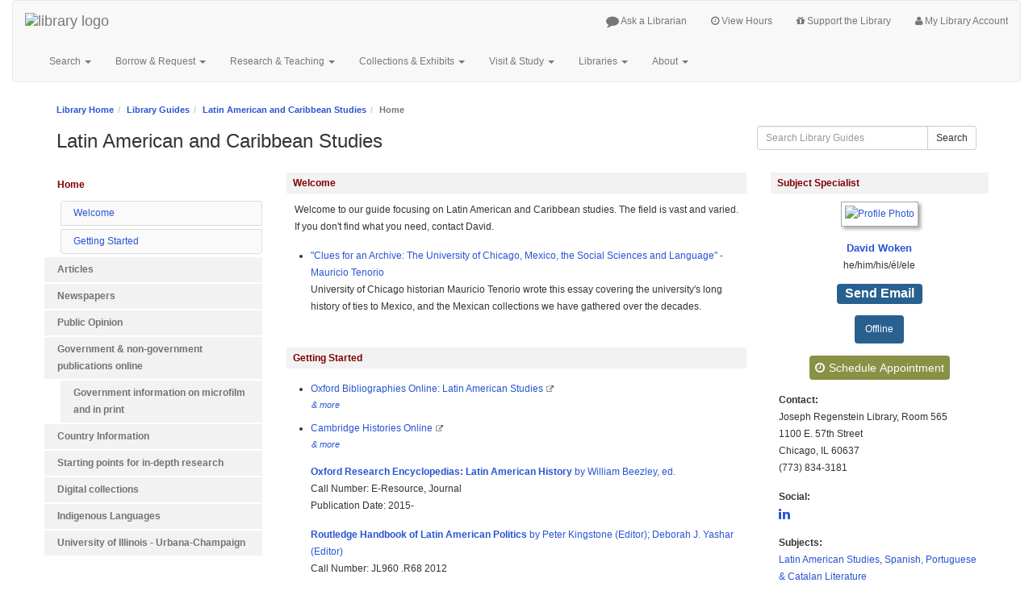

--- FILE ---
content_type: text/html; charset=UTF-8
request_url: https://guides.lib.uchicago.edu/latin_america
body_size: 17290
content:
<!DOCTYPE html><html lang="en"><head><meta http-equiv="X-UA-Compatible" content="IE=Edge" /><meta http-equiv="Content-Type" content="text/html; charset=utf-8" />
<title>Home - Latin American and Caribbean Studies - Library Guides at UChicago</title>
<meta name="viewport" content="width=device-width, initial-scale=1.0">
<meta name="robots" content="noarchive" />
<!-- favicon.twig -->
<link rel="apple-touch-icon" sizes="180x180" href="//d2jv02qf7xgjwx.cloudfront.net/apps/common/favicon/apple-touch-icon.png">
<link rel="icon" type="image/png" sizes="32x32" href="//d2jv02qf7xgjwx.cloudfront.net/apps/common/favicon/favicon-32x32.png">
<link rel="icon" type="image/png" sizes="16x16" href="//d2jv02qf7xgjwx.cloudfront.net/apps/common/favicon/favicon-16x16.png">
<link rel="manifest" href="//d2jv02qf7xgjwx.cloudfront.net/apps/common/favicon/site.webmanifest">
<link rel="mask-icon" href="//d2jv02qf7xgjwx.cloudfront.net/apps/common/favicon/safari-pinned-tab.svg" color="#5bbad5">
<link rel="shortcut icon" href="//d2jv02qf7xgjwx.cloudfront.net/apps/common/favicon/favicon.ico">
<meta name="msapplication-TileColor" content="#ffc40d">
<meta name="msapplication-config" content="//d2jv02qf7xgjwx.cloudfront.net/apps/common/favicon/browserconfig.xml">
<meta name="theme-color" content="#ffffff">
<!-- !favicon.twig -->



<!-- public_metadata.twig -->
    <!-- user generated metadata -->
    <meta name="canvas_lti" content="LACS"/>
    <meta name="canvas_lti" content="LTAM"/>
    <meta name="canvas_lit" content="KREY"/>
    
    <!-- auto generated dublin core metadata -->
    <meta name="DC.Title" content="Library Guides: Latin American and Caribbean Studies: Home"/>
    <meta name="DC.Creator" content="David Woken"/>
    <meta name="DC.Subject" content="Area & Cultural Studies, Humanities, Latin American Studies, Social Sciences"/>
    <meta name="DC.Description" content=""/>
    <meta name="DC.Publishers" content="UChicago"/>
    <meta name="DC.Rights" content="Copyright UChicago 2025"/>
    <meta name="DC.Language" content="en"/>
    <meta name="DC.Identifier" content="https://guides.lib.uchicago.edu/c.php?g=297547&p=1985913"/>
    <meta name="DC.Date.Created" content="Oct 1, 2010"/>
    <meta name="DC.Date.Modified" content="Nov 6, 2025"/>
    

<meta property="og:title" content="Library Guides: Latin American and Caribbean Studies: Home">
<meta property="og:description" content="Library Guides: Latin American and Caribbean Studies: Home">
<meta property="og:type" content="website">
<meta property="og:url" content="https://guides.lib.uchicago.edu/c.php?g=297547&amp;p=1985913">
<meta name="twitter:card" content="summary_large_image">
<meta name="twitter:site" content="@springshare">



<link rel="stylesheet" href="https://static-assets-us.libguides.com/web/jquery/css/jquery-ui.min.css?2691" />

<link rel="stylesheet" href="https://netdna.bootstrapcdn.com/font-awesome/4.7.0/css/font-awesome.min.css"/>

<link rel="stylesheet" type="text/css" href="https://static-assets-us.libguides.com/web/slick-1.8.1/slick/slick.css">
<link rel="stylesheet" type="text/css" href="https://static-assets-us.libguides.com/web/slick-1.8.1/slick/slick-theme.css">

    <link rel="stylesheet" href="https://static-assets-us.libguides.com/web/css3.21.6/lg-public.min.css" />

<script type="text/javascript" src="https://static-assets-us.libguides.com/web/jquery/js/1.12.4_jquery.min.js"></script>
<script>
    jQuery(document).ready(function () {
        jQuery(".dropdown-toggle").on("click", function(e){
            jQuery(this).siblings("ul.s-lg-subtab-ul.dropdown-menu").toggle();
        });
    });
</script>

    <script src="//code.jquery.com/ui/1.13.2/jquery-ui.min.js"></script>
    <script>
        jQuery.ui ||
        document.write('<script src="https://static-assets-us.libguides.com/web/jquery/js/jquery-ui.min.js?2691">\x3C/script>');
    </script>

    <script type="text/javascript" src="https://static-assets-us.libguides.com/web/js3.21.6/lg-public.min.js"></script>
<style>/** bootstrap_tab_css.twig **/
#s-lg-tabs-container .nav-tabs > li > a,
#s-lg-tabs-container .nav-tabs > li > button,
#s-lg-tabs-container .nav-pills > li > a,
#s-lg-tabs-container .nav-pills > li > button {
    border: 1px solid transparent; -webkit-border-radius: 0; -moz-border-radius: 0; border-radius: 0;
    background-color: #f2f2f2;
    color: #737373;
    font-weight: bold;
    padding: 4px 15px;
}

#s-lg-tabs-container .nav-tabs {
    border-bottom: 0;
}

#s-lg-tabs-container .nav-tabs > li#s-lg-admin-tab-add > a {
    -webkit-border-radius: 4px 4px 0 0;
    -moz-border-radius: 4px 4px 0 0;
    border-radius: 4px 4px 0 0;
}

#s-lg-tabs-container .nav-tabs > li > a:hover,
#s-lg-tabs-container .nav-tabs > li > button:hover,
#s-lg-tabs-container .nav-pills > li > a:hover,
#s-lg-tabs-container .nav-pills > li > button:hover {
    border: 1px solid transparent; -webkit-border-radius: 0; -moz-border-radius: 0; border-radius: 0;
    background-color: #ffffff;
    color: #800000;
}

#s-lg-tabs-container .nav-tabs > .active > a,
#s-lg-tabs-container .nav-tabs > .active > button,
#s-lg-tabs-container .nav-pills > .active > a,
#s-lg-tabs-container .nav-pills > .active > button {
    color: #800000;
    cursor: default;
    background-color: #ffffff;
    border: 1px solid transparent; -webkit-border-radius: 0; -moz-border-radius: 0; border-radius: 0;
    border-bottom-color: transparent;
    font-weight: bold;
}

#s-lg-tabs-container .nav-tabs > .active > .s-lg-subtab-ul > .active > a,
#s-lg-tabs-container .nav-tabs > .active > .s-lg-subtab-ul > .active > button {
    color: #800000;
    cursor: default;
    background-color: #ffffff;
    border-bottom-color: transparent;
}

#s-lg-tabs-container .nav-tabs > .active > a:hover,
#s-lg-tabs-container .nav-pills > .active > a:hover,
#s-lg-tabs-container .nav-tabs > .active > button:hover,
#s-lg-tabs-container .nav-pills > .active > button:hover {
    color: #800000;
    cursor: pointer;
    background-color: #ffffff;
    border: 1px solid transparent; -webkit-border-radius: 0; -moz-border-radius: 0; border-radius: 0;
    border-bottom-color: transparent;
    font-weight: bold;
}

#s-lg-tabs-container .nav .dropdown-toggle .caret {
    border-top-color: #e1e1e1;
}

#s-lg-tabs-container .nav-tabs button.dropdown-toggle .caret {
    margin-left: 2px;
    margin-top: -3px;
}

#s-lg-tabs-container .nav-tabs > li > a.s-lg-tab-drop {
    border-radius: 0;
    padding: 4px 6px 4px 3px;
    border-left: 1px solid transparent;
}

#s-lg-tabs-container .nav-tabs > li > button.s-lg-tab-drop {
    border-radius: 0;
    padding: 4px 6px 0px 3px;
    border-left: 1px solid transparent;
    margin-right: 2px;
}

#s-lg-tabs-container .nav-tabs > li > a.s-lg-tab-drop:hover {
    border-radius: 0;
    border-left: 1px solid #bbb;
    padding: 4px 6px 4px 3px;
}

#s-lg-tabs-container .nav-tabs > li > button.s-lg-tab-drop:hover {
    border-radius: 0;
    border-left: 1px solid #bbb;
    padding: 4px 6px 0px 3px;
}

#s-lg-tabs-container .nav-tabs > li > a.s-lg-tab-top-link,
#s-lg-tabs-container .nav-tabs > li > a.s-lg-tab-top-link:hover,
#s-lg-tabs-container .nav-tabs > li > button.s-lg-tab-top-link,
#s-lg-tabs-container .nav-tabs > li > button.s-lg-tab-top-link:hover {
    border-radius: 0;
    font-weight: bold;
    padding: 4px 5px 4px 10px;
}

.nav-tabs > li > a.s-lg-tab-top-link,
.nav-tabs > li > button.s-lg-tab-top-link {
    margin-right: 0px;
}

#s-lg-tabs-container .nav-pills > li > a.s-lg-tab-drop,
#s-lg-tabs-container .nav-pills > li > button.s-lg-tab-drop {
    border-radius: 0;
    padding: 4px 8px 4px 8px;
    border-left: 1px solid transparent;
    position: absolute;
    right: 0;
}

#s-lg-tabs-container .nav-pills > li > a.s-lg-tab-drop:hover,
#s-lg-tabs-container .nav-pills > li > button.s-lg-tab-drop:hover {
    border-radius: 0;
    border-left: 1px solid #bbb;
    padding: 4px 8px 4px 8px;
}

#s-lg-tabs-container .nav-pills > li > a.s-lg-tab-top-link,
#s-lg-tabs-container .nav-pills > li > a.s-lg-tab-top-link:hover,
#s-lg-tabs-container .nav-pills > li > button.s-lg-tab-top-link,
#s-lg-tabs-container .nav-pills > li > button.s-lg-tab-top-link:hover {
    width: 100%;
    float: left;
    border-radius: 0;
    font-weight: bold;
    padding: 4px 15px 4px 15px;
}

/** !bootstrap_tab_css.twig **/
 .s-lib-box {border-color: #cccccc;
                border-width: 0px;
                box-shadow: none;
                border-radius: 0;
                background-color: #fff;
            }
            .s-lib-box-std .s-lib-box-title {background-color: #f2f2f2; background-image: none;color: #800000;
                border-bottom: 0px solid #cccccc;
            }
            .s-lib-box .s-lib-box-title {background-color: #f2f2f2; background-image: none;color: #800000;
                border-bottom: 0px solid #cccccc;
                border-radius: 0;
            }
            .s-lib-box .s-lg-box-footer {
                border-radius: 0;
            }</style><script src="https://www.lib.uchicago.edu/static/base/js/jquery.track-everything.js" type="text/javascript"></script>
<link rel="stylesheet" href="https://maxcdn.bootstrapcdn.com/font-awesome/4.4.0/css/font-awesome.min.css">
<link rel="shortcut icon" href="http://www.lib.uchicago.edu/favicon.ico" type="image/vnd.microsoft.icon" />
<link rel="shortcut icon" href="https://www.lib.uchicago.edu/favicon.ico" type="image/vnd.microsoft.icon" />
<script src="https://www.lib.uchicago.edu/static/dirbrowse/js/jquery.dirbrowse.js" type="text/javascript"></script>


<link href="https://www.lib.uchicago.edu/web-resources/css/libapps-overrides.css" rel="stylesheet">
<style>
.alert-info {
    margin-bottom:0;
}
.s-lg-az-result-keywords span {
    font-weight: 100 !important;
}
button#s-lg-az-reset {
    color: #fff;
    background-color: maroon;
}
.s-lib-profile-email a {
    font-size: 1.6rem;
}

button[id^="mysched"] {
    background: #8A9045 !important;
    border: 0px !important;
    color: #fff !important;
    padding: 0.5em !important;
}

button[id^="mysched"]:before {
    content: "\f017";
    font-family: FontAwesome;
    font-weight: normal;
    font-style: normal;
    display: inline-block;
    text-decoration: inherit;
    padding-right: 5px;
}

body, h1, h2, h3, h4, h5, p, li, a {
  font-family: "Helvetica Neue", Helvetica, Arial, sans-serif !important;
}
</style>

<script>
function getAlert(){
   var api = 'https://www.lib.uchicago.edu/api/v2/pages/?type=alerts.AlertPage&fields=title,banner_message,more_info,alert_level,url&order=alert_level&format=json';
   json = $.getJSON(api, function(data) {
       var pages = data.items;
       $.each(pages, function(key){
           var page = pages[key];
           var level = page.alert_level;
           var msg = page.banner_message;
           var url = page.url;
           var html = '';
           var more = false;
           if (msg) {
               html += '<div class="alert '+ level + '" role="alert">' + msg;
               if (page.more_info.length) {
                   html += '<a href="' + url + '">More info...</a>';
               }
               html += '</div>';
               $('.navbar').before(html);
               return false;
           }
       });
   });
}
$(document).ready(function() {
   getAlert();
});
</script>
<script src="https://lib.uchicago.edu/static/base/js/voc-button.js"></script>
<script>
$(document).ready(function () {
	function getUrlVars() {
		var vars = {}, hash;

		var paramstring = window.location.href.replace(/^[^?]*\?*/, '');

		var hashes = [];
		if (paramstring)
			hashes = paramstring.split('&');

		for (var i = 0; i < hashes.length; i++) {
			hash = hashes[i].split('=');
			vars[hash[0]] = decodeURIComponent(hash[1]);
		}
		return vars;
	}

	function update(data, targetId) {
		var yearRe = new RegExp('[0-9]{4}');

		var getKeys = function (obj) {
			var keys = [];
			for (var key in obj) {
				keys.push(key);
			}
			return keys;
		}

		var getSeasons = function (records) {
			var seasons = {};
			$.each(records, function (i, r) {
				switch (r['season']) {
					case 'Fall':
						var season = r['year'] + '-10';
						break;
					case 'Winter':
						var season = r['year'] + '-01';
						break;
					case 'Spring':
						var season = r['year'] + '-04';
						break;
					case 'Summer':
						var season = r['year'] + '-07';
						break;
				}
				seasons[season] = true;
			});
			// Sort seasons by year then by season order (Fall, Winter, Spring, Summer)
			return Object.keys(seasons).sort(function (a, b) {
				var yearA = parseInt(a.split('-')[0]);
				var yearB = parseInt(b.split('-')[0]);
				var monthA = parseInt(a.split('-')[1]);
				var monthB = parseInt(b.split('-')[1]);
				if (yearA !== yearB) return yearA - yearB;
				return monthA - monthB; // This maintains the new order
			});
		}

		var getRecordsForSeason = function (records, year, season) {
			var out = new Array();
			$.each(records, function (i, r) {
				if (r['year'] == year) {
					// Match season based on the new order
					var seasonCode = {
						'10': 'Fall', '01': 'Winter', '04': 'Spring', '07': 'Summer'
					}[season.split('-')[1]];
					if (r['season'] === seasonCode) {
						out.push(r);
					}
				}
			});
			return out;
		}

		function getUrlPath() {
			return window.location.href.replace(/\?.*$/, '');
		}

		/* 
		 * s = pretty printed string.
		 * t = title.
		 * l = link.
		 */
		var getFields = function (s, t, l) {
			// remove the course name from the pretty string.
			var s = s.replace(t + ' ', '');

			// execute a regular expression to get some of the other parts. 
			var r = yearRe.exec(s);

			// get the year
			var year = r[0];

			// get the instructor
			var prof = s.substring(0, r['index'] - 1);

			// get the season
			var seasonStart = s.indexOf(' ', r['index'] + 4) + 1;
			var seasonStop = s.indexOf(' ', seasonStart);
			var season = s.substring(seasonStart, seasonStop);

			// get the kind of document
			var doc = s.substring(seasonStop + 1);

			return {
				'title': t,
				'prof': prof,
				'year': year,
				'season': season,
				'doc': doc,
				'link': l
			};
		}

		/* Update the title of the directory listing. */
		var length = data['title'].length;

		var title = data['title'][length - 1]['pretty'];
		$('#dirbrowsetitle').html(title);

		var links = new Array();

		/* 
		 * If is entry in the directory listing is itself a directory,
		 * then create a link to this page with an updated 'path'
		 * parameter. 
		 * 
		 * Otherwise, create a link to the file specified in the 
		 * data that came in from the backend.
		 */

		if (data['content'][0]['type'] == 'dir') {
			var ul = $('<ul></ul>').appendTo($(targetId));
			$.each(data['content'], function (i, d) {
				var params = getUrlVars();
				params.path = d.path;

				var hash = [];
				$.each(params, function (k, v) {
					hash.push(k + "=" + escape(v));
				});

				path = getUrlPath() + "?" + hash.join('&');
				ul.append('<li><a href="' + path + '">' + d['pretty'] + '</a></li>');
			});
		} else if (data['content'][0]['type'] == 'file') {
			/* 
			 * Build an object of data for each class, grouped by
			 * professor.
			 */
			var profs = {};
			$.each(data['content'], function (i, d) {
				var fields = getFields(d['pretty'], title, d['link']);
				var prof = fields['prof'];
				if (!(prof in profs)) {
					profs[prof] = new Array();
				}
				profs[prof].push(fields);
			});

			$.each(getKeys(profs), function (i1, p) {
				$(targetId).append('<h3>' + p + '</h3>');

				var ul = $('<ul></ul>').appendTo(targetId);

				var lis = new Array();
				var seasons = getSeasons(profs[p]);
				$.each(seasons, function (i2, s) {
					var chunks = s.split('-');
					var year = chunks[0];
					var month = chunks[1];
					var season = {
						'10': 'Fall', '01': 'Winter', '04': 'Spring', '07': 'Summer'
					}[month];
					var links = [];
					$.each(getRecordsForSeason(profs[p], year, s), function (i3, r) {
						if (i3 == 0) {
							links.push('<a href="' + r['link'] + '">' + season + ' ' + year + ' ' + r['doc'] + '</a>');
						} else {
							links.push('<a href="' + r['link'] + '">' + r['doc'] + '</a>');
						}
					});
					lis.push('<li>' + links.join(' - ') + '</li>');
				});
				ul.append(lis.reverse().join(''));
			});
		}
	}

	function initDirbrowse(targetId, customPath) {
		// Use customPath if provided, otherwise use '.' as default
		var initialpath = typeof customPath === 'string' ? customPath : '.';

		$(targetId).dirbrowse({
			initialpath: initialpath,
			project: 'law-exams',
			update: function (data) {
				update(data, targetId);
			}
		});
	}

	// Track target elements with custom paths
	var customPathTargets = {};

	function on_homepage(targetId) {
		// If this target has a custom path, it's not on the homepage
		if (targetId && customPathTargets[targetId]) {
			return false;
		}
		// Otherwise check URL parameters
		return location.href.match(/\?.*path\=/) === null;
	}

	/*
	 * It takes a certain amount of time for the content to appear on
	 * the pages, so this function repeatedly looks for the dirbrowse
	 * content and re-styles it when it finds it.
	 */
	var interval_id = 0;
	var attempt_count = 0;
	var max_attempts = 20; // Stop after 20 attempts (2 seconds)

	function process_dirbrowse(targetId) {
		targetId = targetId || '#dirbrowse';
		attempt_count++;

		// Check if target element exists first
		if ($(targetId).length === 0) {
			if (attempt_count >= max_attempts) {
				clearInterval(interval_id);
				//console.log('Target element ' + targetId + ' not found after ' + max_attempts + ' attempts. Stopping interval.');
			}
			return;
		}

		if (on_homepage(targetId)) {
			$('#nonhomepagecontent').hide();
			$('#dirbrowsetitle').text('');

			if ($(targetId + ' li').size() > 0) {
				clearInterval(interval_id);
				/* Add elements in reverse order before the ul in
				 * dirbrowse. There is probably a good way to do this.
				 */
				$(targetId).prepend("<h3>Second and Third Year Courses</h3>");

				var ul = $('<ul></ul>').prependTo(targetId);
				$.each(
					['Civil_Procedure', 'Contracts', 'Criminal_Law', 'Elements', 'Property', 'Torts'],
					function (i, v) {
						var e = 'a[href $= "path=' + v + '"]';
						var li = $(e).parent('li');
						$(li).appendTo(ul);
					}
				);
				$(targetId).prepend("<h3>First Year Courses</h3>");
			} else if (attempt_count >= max_attempts) {
				// If we've reached max attempts and still no content, stop trying
				clearInterval(interval_id);
				//console.log('No content found in ' + targetId + ' after ' + max_attempts + ' attempts. Stopping interval.');
			}
		} else {
			$('#homepagecontent').hide();
		}

		/* Clean up links to files that we aren't interested in. */
		$("li a[href*='path=undefined']").remove();
	}

	// Export the initialization function for custom usage
	window.initCustomDirbrowse = function (targetId, customPath) {
		// Reset attempt counter for new initialization
		attempt_count = 0;

                $(targetId).empty();

		// Track if this target is using a custom path
		if (typeof customPath === 'string') {
			customPathTargets[targetId] = true;
		} else {
			delete customPathTargets[targetId];
		}

		// Only proceed if target exists
		if ($(targetId).length > 0) {
			initDirbrowse(targetId, customPath);
			// Clear any existing interval
			if (interval_id) {
				clearInterval(interval_id);
			}
			interval_id = setInterval(function () {
				process_dirbrowse(targetId);
			}, 100);
			return true;
		} else {
			//console.log('Target element ' + targetId + ' not found. Cannot initialize dirbrowse.');
			return false;
		}
	};
});
</script>
<script>
    $(document).ready(function () {
        initCustomDirbrowse('#s-lib-ctab-19731586-4', 'Civil_Procedure');
    });
</script><script>
    var springStats = springStats || {};
    springStats.saConfig = springStats.saConfig || {
        site_id: 1951,
        tracking_parameters: {"_st_guide_id":297547,"_st_page_id":1985913,"_st_site_id":1951},
        tracking_server_host: "libguides-proc.springyaws.com"
    };
</script>
<script  src="https://static-assets-us.libguides.com/web/js/sa.min.js?3116"></script>
<script>
			springSpace.Common = springSpace.Common || { };
			springSpace.Common.constant = {
					PROCESSING: {
						ACTION_DISPLAY_POLL: 159
					}
			};
			springSpace.Common.baseURL = "https://guides.lib.uchicago.edu/";
			
			handleScroll=function() {
                if (false) {
					var target_elt = "#s-lg-page-section-1985913";
					jQuery("html, body").animate({ scrollTop: jQuery(target_elt).offset().top }, 750);
					if (jQuery(this).scrollTop() > 220) {
						jQuery("#s-lib-scroll-top").fadeIn(750);
					}
				}
			}
	   </script>
        <script>
            // Enable tooltips.
            jQuery(function () {
                try {
                    springSpace.UI.initPopOvers(false);
                    jQuery(".az-bs-tooltip").tooltip();
                } catch (e) { }
            });
        jQuery(document).ready(function () {
            springSpace.springTrack.trackPage({_st_type_id: '1',_st_guide_id: '297547',_st_page_id: '1985913'});
        });
            jQuery(document).ready(function() {
                handleScroll();
            });
        </script><!-- BEGIN: Analytics code --><!-- Google tag (gtag.js) --> <script async src="https://www.googletagmanager.com/gtag/js?id=G-EWT5B3NZ15"></script><script>window.dataLayer = window.dataLayer || [];function gtag(){dataLayer.push(arguments);}gtag('js', new Date());gtag('config', 'G-EWT5B3NZ15');gtag('set', 'content_group', 'guides');</script><script src='//www.lib.uchicago.edu/static/base/js/ga.public.js'></script><!-- END: Analytics code --></head><!-- [A] Three Column Guide: Equal Right & Left Sides -->
<!-- SIDE NAV -->
	<body class="s-lg-guide-body">
		<a id="s-lg-public-skiplink" class="alert-info" href="#s-lg-guide-main">Skip to Main Content</a>
        
        <!-- BEGIN: Page Header -->
        <nav aria-label="main" class="navbar navbar-default lglive" data-ga-category="Navigation"> <!-- Navwrapper --> 
    <!-- Mobile top right nav -->
    <div role="navigation" class="mobile-topnav visible-xs visible-sm" data-ga-subcategory="Navbar Shortcuts">
        <a href="https://www.lib.uchicago.edu/libraries/libraries-hours/" data-ga-label="Library Hours">
            <i title="Library Hours" class="fa fa-clock-o fa-lg">
                <span class="sr-only">Library Hours</span>
            </i>
        </a>
        <a href="https://www.lib.uchicago.edu/research/help/ask-librarian/" data-ga-label="Ask a Librarian">
            <i title="Ask a Librarian" class="fa fa-comment fa-lg">
                <span class="sr-only">Ask a Librarian</span>
            </i>
        </a>
        <a href="https://www.lib.uchicago.edu/about/thelibrary/supportus/" data-ga-label="Support the Library">
            <i title="Support the Library" class="fa fa-gift fa-lg">
                <span class="sr-only">Support the Library</span>
            </i>
        </a>
        <a href="http://www.lib.uchicago.edu/myaccount" data-ga-label="My Accounts">
            <i title="My Library Account" class="fa fa-user fa-lg">
                <span class="sr-only">My Library Account</span>
            </i>
        </a>
    </div> <!-- // Mobile top right nav -->
    <div class="container-fluid fluid-top"> <!-- Nav Wrapper / Fluid Top --> 
        <!-- Mobile + Menu Toggle  -->
        <div class="navbar-header" data-ga-subcategory="Logo and Menu Toggle">
            <button type="button" class="navbar-toggle collapsed" data-toggle="collapse" data-target="#global-navbar" aria-expanded="false">
                <span class="sr-only">Toggle navigation</span>
                <span class="icon-bar">
                </span>
                <span class="icon-bar">
                </span>
                <span class="icon-bar">
                </span>
            </button>
            <span itemscope="" itemtype="http://schema.org/Organization">
                <span class="hidden" itemprop="name">The University of Chicago Library</span>
                <a class="navbar-brand" itemprop="url" href="https://www.lib.uchicago.edu/" data-ga-label="Logo">
                    <img itemprop="logo" src="https://www.lib.uchicago.edu/static/base/images/color-logo.png" class="img-responsive" alt="library logo">
                </a>
            </span>
        </div> <!-- // end navbar-header --> 
        <!-- // Mobile + Menu Toggle  --> 
        <!-- Top right nav --> 
        <!-- Hidden XS + SM -->
        <ul class="nav navbar-nav hidden-xs hidden-sm navbar-right" id="navbar-right" data-ga-subcategory="Navbar Shortcuts">
            <li>
                <a href="https://www.lib.uchicago.edu/research/help/ask-librarian/" data-ga-label="Ask a Librarian">
                    <i id="chat-status" class="fa fa-comment fa-lg ask-icon active" data-default-ask-name="uofc-ask" aria-hidden="true">
                    </i> Ask a Librarian </a>
                </li>
                <li>
                    <a href="https://www.lib.uchicago.edu/libraries/libraries-hours/" data-ga-label="Library Hours">
                        <i class="fa fa-clock-o" aria-hidden="true">
                        </i> View Hours </a>
                    </li>
                    <li>
                        <a href="https://www.lib.uchicago.edu/about/thelibrary/supportus/" data-ga-label="Support the Library">
                            <i class="fa fa-gift" aria-hidden="true">
                            </i> Support the Library</a>
                        </li>
                        <li>
                            <a href="http://www.lib.uchicago.edu/myaccount" data-ga-label="My Library Account">
                                <i class="fa fa-user" aria-hidden="true">
                                </i> My Library Account</a>
                            </li>
                        </ul> <!-- // Top right nav --> 
                        <!-- Main Navigation (In Toggle) -->
                        <div class="collapse navbar-collapse" id="global-navbar" data-ga-category="Global Navbar"> <!-- Global Navbar -->
                            <ul class="nav navbar-nav"> <!-- Dropdown Nav --> 
                                <!-- Search Dropdown -->
                                <li class="dropdown" data-ga-subcategory="Search">
                                    <a href="#" data-ga-label="Search" class="dropdown-toggle" data-toggle="dropdown" role="button" aria-haspopup="true" aria-expanded="false">Search <span class="caret">
                                    </span>
                                </a>
                                <ul class="dropdown-menu twocol-drop"> <!-- Search > Catalog column -->
                                    <li class="col-sm-6 ul-left">
                                        <span class="twocol-head" role="heading" aria-level="2" id="search_catalogs">Catalogs</span>
                                        <ul class="list-unstyled" aria-labelledby="search_catalogs">
                                            <li role="separator" class="divider visible-xs">
                                            </li>
                                            <li>
                                                <a href="https://www.lib.uchicago.edu/h/3" data-ga-label="Library Catalog">Library Catalog</a>
                                            </li>
                                            <li>
                                                <a href="https://www.lib.uchicago.edu/h/borrowdirect" data-ga-label="BorrowDirect">BorrowDirect</a>
                                            </li>
                                            <li>
                                                <a href="http://proxy.uchicago.edu/login?qurl=http%3A%2F%2Flib.uchicago.edu%2Fh%2Fworldcat" data-ga-label="WorldCat">WorldCat</a>
                                            </li>
                                            <li>
                                                <a href="https://www.lib.uchicago.edu/search/catalogs/other" data-ga-label="Other Catalogs">Other Catalogs</a> <!-- Padding for lengthening column divider -->
                                                <p class="hidden-xs" style="padding-bottom:1em">
                                                </p>
                                            </li>
                                        </ul>
                                    </li> <!-- // Search > Catalog column --> 
                                    <!-- Search > Other Tools column -->
                                    <li class="col-sm-6">
                                        <span class="twocol-head" role="heading" aria-level="2" id="search_other_tools">Other Search Tools</span>
                                        <ul class="list-unstyled" aria-labelledby="search_other_tools">
                                            <li role="separator" class="divider visible-xs">
                                            </li>
                                            <li>
                                                <a href="http://proxy.uchicago.edu/login?qurl=http%3A%2F%2Flib.uchicago.edu%2Fh%2Farticlesplus" data-ga-label="Articles Plus">Articles Plus</a>
                                            </li>
                                            <li>
                                                <a href="https://www.lib.uchicago.edu/h/atoz" data-ga-label="Database Finder">Database Finder</a>
                                            </li>
                                            <li>
                                                <a href="https://guides.lib.uchicago.edu/az.php?t=41934" data-ga-label="Database Trials">Database Trials</a>
                                            </li>
                                            <li>
                                                <a href="https://www.lib.uchicago.edu/ejournals" data-ga-label="Ejournals">Ejournals</a>
                                            </li>
                                            <li>
                                                <a href="https://knowledge.uchicago.edu/" data-ga-label="KnowledgeUChicago">Knowledge@UChicago</a>
                                            </li>
                                            <li>
                                                <a href="https://guides.lib.uchicago.edu/off-campus" data-ga-label="Proxy &amp; Off-Campus Access">Proxy &amp; Off-Campus Access</a>
                                            </li>
                                            <li id="web-search">
                                                <a href="https://www.lib.uchicago.edu/#tab-3" data-ga-label="Website Search">Website Search</a>
                                            </li>
                                        </ul>
                                    </li> <!-- //Search > Other Tools column -->
                                </ul>
                            </li> <!-- // Search Dropdown --> 
                            <!-- Borrow/Request Dropdown -->
                            <li class="dropdown" data-ga-subcategory="Borrow &amp; Request">
                                <a href="#" data-ga-label="Borrow &amp; Request" class="dropdown-toggle" data-toggle="dropdown" role="button" aria-haspopup="true" aria-expanded="false">Borrow<span class="hidden-sm"> &amp; Request</span> 
                                    <span class="caret">
                                    </span>
                                </a>
                                <ul class="dropdown-menu twocol-drop"> <!-- Borrow/Request > Borrow column -->
                                    <li class="col-sm-6 ul-left">
                                        <span class="twocol-head" role="heading" aria-level="2" id="request_borrow">Borrow</span>
                                        <ul class="list-unstyled" aria-labelledby="request_borrow">
                                            <li role="separator" class="divider visible-xs">
                                            </li>
                                            <li>
                                                <a href="https://www.lib.uchicago.edu/borrow/borrowing/due-dates-and-loan-periods/" data-ga-label="Due Dates &amp; Loan Periods">Due Dates &amp; Loan Periods</a>
                                            </li>
                                            <li>
                                                <a href="https://www.lib.uchicago.edu/borrow/borrowing/renewing-and-returning-items/" data-ga-label="Renewing &amp; Returning Items">Renewing &amp; Returning Items</a>
                                            </li>
                                            <li>
                                                <a href="https://www.lib.uchicago.edu/borrow/borrowing/fines-and-lost-items/" data-ga-label="Fines &amp; Lost Items">Fines &amp; Lost Items</a>
                                            </li>
                                            <li>
                                                <a href="https://www.lib.uchicago.edu/borrow/borrowing/course-reserves" data-ga-label="Course Reserves">Course Reserves</a>
                                            </li>
                                            <li>
                                                <a href="https://www.lib.uchicago.edu/borrow/borrowing/checkout" data-ga-label="Checkout UChicago">Checkout UChicago</a>
                                            </li>
                                            <li>
                                                <a href="http://www.lib.uchicago.edu/myaccount" data-ga-label="My Library Account">My Library Account</a>
                                            </li>
                                            <li>
                                                <a href="https://www.lib.uchicago.edu/borrow/borrowing/who-can-borrow/" data-ga-label="Who Can Borrow">Who Can Borrow</a> <!-- Padding for lengthening column divider -->
                                                <p class="hidden-xs" style="padding-bottom:8em">
                                                </p>
                                            </li>
                                        </ul>
                                    </li> <!-- // Borrow/Request > Borrow column --> 
                                    <!-- Borrow/Request > Request column -->
                                    <li class="col-sm-6">
                                        <span class="twocol-head" role="heading" aria-level="2" id="request_request">Request</span>
                                        <ul class="list-unstyled" aria-labelledby="request_request">
                                            <li role="separator" class="divider visible-xs">
                                            </li>
                                            <li>
                                                <a href="https://www.lib.uchicago.edu/borrow/requesting/interlibrary-loan/" data-ga-label="Interlibrary Loan">Interlibrary Loan</a>
                                            </li>
                                            <li>
                                                <a href="https://www.lib.uchicago.edu/borrow/borrowing/paging/" data-ga-label="Paging &amp; Pickup">Paging &amp; Pickup</a>
                                            </li>
                                            <li>
                                                <a href="https://www.lib.uchicago.edu/borrow/requesting/scan-deliver/" data-ga-label="Scan &amp; Deliver">Scan &amp; Deliver</a>
                                            </li>
                                            <li>
                                                <a href="https://www.lib.uchicago.edu/borrow/requesting/suggest-purchase/" data-ga-label="Suggest a Purchase">Suggest a Purchase</a>
                                            </li>
                                            <li>
                                                <a href="https://www.lib.uchicago.edu/about/directory/departments/pres/digitization-services-for-general-collections/" data-ga-label="Digitization Services">Digitization Services</a>
                                            </li>
                                        </ul>
                                    </li> <!-- // Borrow/Request > Request column -->
                                </ul>
                            </li> <!-- // Borrow/Request Dropdown --> 
                            <!-- Research Dropdown -->
                            <li class="dropdown" data-ga-subcategory="Research &amp; Teaching">
                                <a href="#" data-ga-label="Research &amp; Teaching" class="dropdown-toggle" data-toggle="dropdown" role="button" aria-haspopup="true" aria-expanded="false">Research <span class="hidden-sm">&amp; Teaching</span> 
                                    <span class="caret">
                                    </span>
                                </a>
                                <ul class="dropdown-menu twocol-drop">
                                    <div class="col-sm-5 ul-left"> <!-- Research > Help Tools column -->
                                        <li class="">
                                            <span class="twocol-head" role="heading" aria-level="2" id="research_tools">Research Help &amp; Tools</span>
                                            <ul class="list-unstyled" aria-labelledby="research_tools">
                                                <li role="separator" class="divider visible-xs">
                                                </li>
                                                <li>
                                                    <a href="https://www.lib.uchicago.edu/research/help/ask-librarian/" data-ga-label="Ask a Librarian">Ask a Librarian</a>
                                                </li>
                                                <li>
                                                    <a href="https://www.lib.uchicago.edu/about/directory/?view=staff&amp;subject=All+Subject+Specialists" data-ga-label="Subject Specialists">Subject Specialists</a>
                                                </li>
                                                <li>
                                                    <a href="http://guides.lib.uchicago.edu/citation_management" data-ga-label="Citation Management">Citation Management</a>
                                                </li>
                                                <li>
                                                    <a href="http://guides.lib.uchicago.edu/subjectguides/helpguides" data-ga-label="Help Guides">Help Guides</a>
                                                </li>
                                                <li>
                                                    <a href="http://guides.lib.uchicago.edu/subjectguides" data-ga-label="Subject Guides">Subject Guides</a> <!-- Padding for lengthening column divider -->
                                                    <p class="hidden-xs" style="padding-bottom:8em">
                                                    </p>
                                                </li>
                                            </ul>
                                        </li> <!-- // Research > Help Tools column --> 
                                        <!-- Research > Programs sub-column -->
                                        <li class="">
                                            <span class="twocol-head" role="heading" aria-level="2" id="research_programs">Programs</span>
                                            <ul class="list-unstyled" aria-labelledby="research_programs">
                                                <li role="separator" class="divider visible-xs">
                                                </li>
                                                <li>
                                                    <a href="https://www.lib.uchicago.edu/research/kim-park-program-for-the-study-of-the-book/" data-ga-label="Programs">Kim-Park Program for the Study of the Book</a>
                                                </li>
                                            </ul>
                                        </li> <!-- // Research > Programs sub-column -->
                                    </div>
                                    <div class="col-sm-7"> <!-- Research > Support sub-column -->
                                        <li class="">
                                            <span class="twocol-head" role="heading" aria-level="2" id="research_support">Teaching Support</span>
                                            <ul class="list-unstyled" aria-labelledby="research_support">
                                                <li role="separator" class="divider visible-xs">
                                                </li>
                                                <li>
                                                    <a href="https://www.lib.uchicago.edu/research/teaching/course-reserves-setup/" data-ga-label="Course Reserves Setup">Course Reserves Setup</a>
                                                </li>
                                                <li>
                                                    <a href="https://www.lib.uchicago.edu/research/teaching/research-instruction-courses/" data-ga-label="Instruction for Courses">Instruction for Courses</a>
                                                </li>
                                                <li>
                                                    <a href="https://www.lib.uchicago.edu/research/teaching/" data-ga-label="Teaching &amp; Learning Services">Teaching &amp; Learning Services</a>
                                                </li>
                                                <li role="separator" class="divider hidden-xs">
                                                </li>
                                            </ul>
                                        </li> <!-- // Research > Support sub-column --> 
                                        <!-- Research > Digital Scholarship sub-column -->
                                        <li class="">
                                            <span class="twocol-head" role="heading" aria-level="2" id="research_digital">Digital Scholarship</span>
                                            <ul class="list-unstyled" aria-labelledby="research_support">
                                                <li role="separator" class="divider visible-xs">
                                                </li>
                                                <li>
                                                    <a href="https://www.lib.uchicago.edu/research/scholar/" data-ga-label="Digital Scholarship">Center for Digital Scholarship</a>
                                                </li>
                                                <li>
                                                    <a href="https://www.lib.uchicago.edu/research/scholar/phd" data-ga-label="Dissertation Office">Dissertation Office</a>
                                                </li>
                                                <li>
                                                    <a href="https://knowledge.uchicago.edu/" data-ga-label="KnowledgeUChicago">Knowledge@UChicago</a>
                                                </li>
                                                <li>
                                                    <a href="https://www.lib.uchicago.edu/copyrightinfo/" data-ga-label="Copyright Info">Copyright Info</a>
                                                </li>
                                            </ul>
                                        </li> <!-- // Research > Digital Scholarship sub-column -->
                                    </div>
                                </ul>
                            </li> <!-- // Research Dropdown --> 
                            <!-- Collection/Exhibits Dropdown -->
                            <li class="dropdown" data-ga-subcategory="Collections &amp; Exhibits">
                                <a href="#" data-ga-label="Collections &amp; Exhibits" class="dropdown-toggle" data-toggle="dropdown" role="button" aria-haspopup="true" aria-expanded="false">Collections <span class="hidden-sm hidden-md">&amp; Exhibits</span> 
                                    <span class="caret">
                                    </span>
                                </a>
                                <ul class="dropdown-menu twocol-drop">
                                    <li class="col-sm-6 ul-left">
                                        <span class="visually-hidden" role="heading" aria-level="2" id="collex_materials">Collection Materials</span> <!-- Formatted like this for ADA purposes since Collection and Exhibit division is for visual reasons only. -->
                                        <ul class="list-unstyled" aria-labelledby="collex_materials"> <!-- Collection/Exhibits > Collections sub-column -->
                                            <li class="twocol-head" role="heading" aria-level="3">Collections</li>
                                            <li role="separator" class="divider visible-xs">
                                            </li>
                                            <li>
                                                <a href="https://www.lib.uchicago.edu/collex/" data-ga-label="Notable Collections">Notable Collections</a>
                                            </li>
                                            <li>
                                                <a href="https://www.lib.uchicago.edu/collex/?digital=on&amp;view=collections" data-ga-label="Digital Collections">Digital Collections</a>
                                            </li>
                                            <li>
                                                <a href="https://www.lib.uchicago.edu/collex/?view=subjects" data-ga-label="Collecting Areas by Subject">Collecting Areas by Subject</a>
                                            </li>
                                            <li>
                                                <a href="https://www.lib.uchicago.edu/collex/collections/other-local-collections/" data-ga-label="Other Local Collections">Other Local Collections</a>
                                            </li> <!-- // Collection/Exhibits > Collections sub-column --> 
                                            <!-- Collection/Exhibits > Exhibits sub-column -->
                                            <li role="separator" class="divider hidden-xs">
                                            </li>
                                            <li class="twocol-head" role="heading" aria-level="3">Exhibits</li>
                                            <li role="separator" class="divider visible-xs">
                                            </li>
                                            <li>
                                                <a href="https://www.lib.uchicago.edu/collex/?view=exhibits" data-ga-label="All Exhibits">All Exhibits</a>
                                            </li>
                                            <li>
                                                <a href="https://www.lib.uchicago.edu/collex/?digital=on&amp;view=exhibits" data-ga-label="Web Exhibits">Web Exhibits</a>
                                            </li> <!-- // Collection/Exhibits > Exhibits sub-column -->
                                        </ul>
                                    </li> <!-- // Collection/Exhibits > Exhibits sub-column --> 
                                    <!-- Collection/Exhibits > Research Centers column -->
                                    <li class="col-sm-6">
                                        <span class="twocol-head" role="heading" aria-level="2" id="collex_centers">Research Centers</span>
                                        <ul class="list-unstyled" aria-labelledby="collex_centers">
                                            <li role="separator" class="divider visible-xs">
                                            </li>
                                            <li>
                                                <a href="https://www.lib.uchicago.edu/about/directory/departments/eastasia/" data-ga-label="East Asian Collections">East Asian Collection</a>
                                            </li>
                                            <li>
                                                <a href="https://www.lib.uchicago.edu/about/directory/departments/map-collection/" data-ga-label="Map Collection">Map Collection</a>
                                            </li>
                                            <li>
                                                <a href="https://www.lib.uchicago.edu/about/directory/departments/southasia/" data-ga-label="Southern Asia Collection">Southern Asia Collection</a>
                                            </li>
                                            <li>
                                                <a href="https://www.lib.uchicago.edu/scrc/" data-ga-label="Special Collections">Special Collections</a>
                                            </li>
                                        </ul>
                                    </li> <!-- // Collection/Exhibits > Research Centers column -->
                                </ul>
                            </li> <!-- // Collection/Exhibits Dropdown --> 
                            <!-- Visit/Study Dropdown -->
                            <li class="dropdown" data-ga-subcategory="Visit &amp; Study">
                                <a href="#" data-ga-label="Visit &amp; Study" class="dropdown-toggle" data-toggle="dropdown" role="button" aria-haspopup="true" aria-expanded="false">Visit<span class="hidden-sm"> &amp; Study</span> 
                                    <span class="caret">
                                    </span>
                                </a>
                                <ul class="dropdown-menu twocol-drop"> <!-- Visit/Study > Visiting the Library column -->
                                    <li class="col-sm-6 ul-left">
                                        <span class="twocol-head" role="heading" aria-level="2" id="visiting_the_library">Visiting the Library</span>
                                        <ul class="list-unstyled" aria-labelledby="visiting_the_library">
                                            <li role="separator" class="divider visible-xs">
                                            </li>
                                            <li>
                                                <a href="https://www.lib.uchicago.edu/borrow/access-privileges/visitors/" data-ga-label="Visitor Information">Visitor Information</a>
                                            </li>
                                            <li>
                                                <a href="https://www.lib.uchicago.edu/scrc/visiting/reading-room-access/" data-ga-label="Visiting Special Collections">Visiting Special Collections</a>
                                            </li>
                                        </ul>
                                    </li> <!-- // Visit/Study > Visiting the Library column --> 
                                    <!-- Visit/Study > Using Our Spaces column -->
                                    <li class="col-sm-6">
                                        <span class="twocol-head" role="heading" aria-level="2" id="using_our_spaces">Using Our Spaces</span>
                                        <ul class="list-unstyled" aria-labelledby="using_our_spaces">
                                            <li role="separator" class="divider visible-xs">
                                            </li>
                                            <li>
                                                <a href="https://rooms.lib.uchicago.edu/r/search/seats#s-lc-public-pt" data-ga-label="Book a Room">Book a Room</a>
                                            </li>
                                            <li>
                                                <a href="https://www.lib.uchicago.edu/spaces/" data-ga-label="Places to Study">Places to Study</a>
                                            </li>
                                            <li>
                                                <a href="https://printing.uchicago.edu/" data-ga-label="Copy, Print &amp; Scan">Copy, Print &amp; Scan</a>
                                            </li>
                                            <li>
                                                <a href="https://www.lib.uchicago.edu/thelibrary/computers-and-wireless/" data-ga-label="Computers &amp; Wireless">Computers &amp; Wireless</a>
                                            </li>
                                            <li>
                                                <a href="https://www.lib.uchicago.edu/spaces/joseph-regenstein-library/regenstein-lockers/" data-ga-label="Lockers">Lockers</a>
                                            </li>
                                            <li>
                                                <a href="https://www.lib.uchicago.edu/thelibrary/techbar/" data-ga-label="TechBar">TechBar</a>
                                            </li> <!-- Padding for lengthening column divider -->
                                            <p class="hidden-xs" style="padding-bottom:8em">
                                            </p>
                                        </ul>
                                    </li> <!-- // Visit/Study > Using Our Spaces column -->
                                </ul>
                            </li> <!-- // Research Dropdown --> 
                            <!-- Libraries  Dropdown  -->
                            <li class="dropdown" data-ga-subcategory="Libraries">
                                <a href="#" data-ga-label="Libraries" class="dropdown-toggle" data-toggle="dropdown" role="button" aria-haspopup="true" aria-expanded="false">Libraries <span class="caret">
                                </span>
                            </a>
                            <ul class="dropdown-menu dropdown-menu-right onecol-drop">
                                <li class="twocol-head" role="heading" aria-level="2">Our Locations</li>
                                <li role="separator" class="divider visible-xs">
                                </li>
                                <li>
                                    <a href="https://www.lib.uchicago.edu/crerar/" data-ga-label="Crerar">Crerar</a>
                                </li>
                                <li>
                                    <a href="https://www.lib.uchicago.edu/law/" data-ga-label="D'Angelo Law">D'Angelo Law</a>
                                </li>
                                <li>
                                    <a href="https://www.lib.uchicago.edu/eck/" data-ga-label="Eckhart">Eckhart</a>
                                </li>
                                <li>
                                    <a href="https://www.lib.uchicago.edu/mansueto/" data-ga-label="Mansueto">Mansueto</a>
                                </li>
                                <li>
                                    <a href="https://www.lib.uchicago.edu/spaces/joseph-regenstein-library/" data-ga-label="Regenstein">Regenstein</a>
                                </li>
                                <li>
                                    <a href="https://www.lib.uchicago.edu/swl/" data-ga-label="Social Work">Social Work</a>
                                </li>
                                <li>
                                    <a href="https://www.lib.uchicago.edu/scrc/" data-ga-label="Special Collections">Special Collections</a>
                                </li>
                                <li>
                                    <a href="https://www.lib.uchicago.edu/libraries/libraries-hours/" data-ga-label="Hours" aria-label="View all Library hours">Hours</a>
                                </li>
                            </ul>
                        </li> <!-- // Libraries Dropdown -->
                        
                        
                        <!-- About Mega Dropdown -->
                        <li class="dropdown" data-ga-subcategory="About">
                            <a href="#" data-ga-label="About" class="dropdown-toggle" data-toggle="dropdown" role="button" aria-haspopup="true" aria-expanded="false">About <span class="caret">
                            </span>
                        </a>
                        <ul class="dropdown-menu dropdown-menu-right twocol-drop"> <!-- About > Library column -->
                            <li class="col-sm-6 ul-left">
                                <span class="twocol-head" role="heading" aria-level="2" id="about_library">The Library</span>
                                <ul class="list-unstyled" aria-labelledby="about_library">
                                    <li role="separator" class="divider visible-xs">
                                    </li>
                                    <li>
                                        <a href="https://www.lib.uchicago.edu/about/thelibrary/" data-ga-label="Facts">About the Library</a>
                                    </li>
                                    <li>
                                        <a href="https://www.lib.uchicago.edu/about/thelibrary/mission/" data-ga-label="Mission &amp; Strategic Plan">Mission &amp; Strategic Plan</a>
                                    </li>
                                    <li>
                                        <a href="https://www.lib.uchicago.edu/about/thelibrary/library-diversity-equity-and-inclusion-vision-statement/" data-ga-label="DEI">DEI Vision Statement</a>
                                    </li>
                                    <li>
                                        <a href="https://www.lib.uchicago.edu/about/directory/" data-ga-label="Departments &amp; Staff">Departments &amp; Staff</a>
                                    </li>
                                    <li>
                                        <a href="https://www.lib.uchicago.edu/about/thelibrary/employment/" data-ga-label="Employment">Employment</a>
                                    </li>
                                    <li>
                                        <a href="https://www.lib.uchicago.edu/about/thelibrary/policies/" data-ga-label="Library Policies">Library Policies</a>
                                    </li>
                                    <li>
                                        <a href="https://www.lib.uchicago.edu/about/thelibrary/committees/" data-ga-label="Library Boards &amp; Committees">Library Boards &amp; Committees</a>
                                    </li>
                                    <li>
                                        <a href="https://www.lib.uchicago.edu/about/thelibrary/supportus/" data-ga-label="Support the Library">Support the Library</a>
                                    </li>
                                </ul>
                            </li> <!-- // About > Library column --> 
                            <!-- About > News & Programs column -->
                            <li class="col-sm-6">
                                <span class="twocol-head" role="heading" aria-level="2" id="about_news">News &amp; Events</span>
                                <ul class="list-unstyled" aria-labelledby="about_news"> <!-- About > News sub-column -->
                                    <li role="separator" class="divider visible-xs">
                                    </li>
                                    <li>
                                        <a href="https://www.lib.uchicago.edu/about/news/" data-ga-label="News">News</a>
                                    </li>
                                    <li>
                                        <a href="https://www.lib.uchicago.edu/about/news-events/events/" data-ga-label="Workshops &amp; Events">Workshops &amp; Events</a>
                                    </li>
                                    <li>
                                        <a href="https://www.lib.uchicago.edu/about/thelibrary/conferences/" data-ga-label="Conferences">Conferences</a>
                                    </li>
                                    <li>
                                        <a href="https://www.lib.uchicago.edu/about/news-events/libra" data-ga-label="Libra (newsletter)">Libra Newsletter</a>
                                    </li>
                                    <li>
                                        <a href="https://www.lib.uchicago.edu/about/news-events/social-media/" data-ga-label="Social Media Directory">Social Media Directory</a>
                                    </li> <!-- // About > News sub-column -->
                                </ul>
                            </li> <!-- // About > News column -->
                        </ul>
                    </li> <!-- // About Dropdown -->
                </ul> <!-- // Dropdown Nav -->
            </div> <!-- // Global Navbar -->
        </div> <!-- // Nav Wrapper / Fluid Top  -->
    </nav>
        <!-- END: Page Header -->

        <!-- BEGIN: Guide Header -->
  		<div id="s-lg-guide-header" class="container s-lib-header s-lib-side-borders">
        <div class="container">
            <div id="s-lib-bc" class="hidden-xs" data-ga-category="Navigation" data-ga-subcategory="Breadcrumbs">
                <ol id="s-lib-bc-list" class="breadcrumb"><li id="s-lib-bc-customer" class="breadcrumb-item"><a href="http://www.lib.uchicago.edu">Library Home</a></li><li id="s-lib-bc-site" class="breadcrumb-item"><a href="https://guides.lib.uchicago.edu/">Library Guides</a></li><li id="s-lib-bc-guide" class="breadcrumb-item"><a href="https://guides.lib.uchicago.edu/latin_america">Latin American and Caribbean Studies</a></li><li id="s-lib-bc-page" class="active breadcrumb-item">Home</li></ol>
            </div>
        </div>
			<div class="col-xs-12 col-sm-4 col-sm-push-8">
				<div id="s-lg-guide-header-search" data-ga-category="Navigation" data-ga-subcategory="Guides Search Form">
					
<div id="s-lg-guide-search-box">
    <form role="search" id="s-lg-guide-search-form" action="https://guides.lib.uchicago.edu/srch.php" method="GET">
        <div class="input-group input-group-sm">
            <input 
                type="text" 
                id="s-lg-guide-search-terms" 
                name="q" 
                class="form-control"
                maxlength="260" 
                placeholder="Search Library Guides">
                
            <label class="sr-only" for="s-lg-guide-search-terms">Search Library Guides</label>

            
            
            <span class="input-group-btn">
                <button class="btn btn-default" type="submit">
                    Search
                </button>
            </span>
        </div>
    </form>
</div>
				</div>
				
			</div>
            <div class="col-xs-12 col-sm-8 col-sm-pull-4" id="s-lg-guide-header-info">
                <h1 id="s-lg-guide-name">Latin American and Caribbean Studies</h1>
                <div id="s-lg-guide-desc-container" class="pad-top-med">
                    <span id="s-lg-guide-description"></span>
                </div>
            </div>
        </div>
        <!-- END: Guide Header -->

        <!--Start Guide Content -->		
        <div id="s-lg-guide-tabs-title-bar" class="container s-lib-side-borders"></div>
        <div id="s-lg-tabs-container" class="container s-lib-side-borders pad-top-med">
            <div id="s-lg-guide-tabs">
                <div class="row">
                    <div class="col-md-3 s-lg-tabs-side pad-bottom-med" data-ga-category="Sidebar" data-ga-subcategory="Left Sidebar">
                        <ul class="nav nav-pills nav-stacked" data-ga-category="Navigation" data-ga-subcategory="Guide Navigation">


    <li class="active">
        <a title="" class="active" 
           href="https://guides.lib.uchicago.edu/c.php?g=297547&amp;p=1985913" 
            
            
           >
            <span>Home</span>
            
        </a>
        <ul class="list-group s-lg-boxnav"><li class="list-group-item"><a href="#s-lg-box-7614125">Welcome</a></li><li class="list-group-item"><a href="#s-lg-box-7614282">Getting Started</a></li></ul>
    </li>



    <li class="">
        <a title="" class="" 
           href="https://guides.lib.uchicago.edu/c.php?g=297547&amp;p=1985920" 
            
            
           >
            <span>Articles</span>
            
        </a>
        
    </li>



    <li class="">
        <a title="" class="" 
           href="https://guides.lib.uchicago.edu/c.php?g=297547&amp;p=1985925" 
            
            
           >
            <span>Newspapers</span>
            
        </a>
        
    </li>



    <li class="">
        <a title="" class="" 
           href="https://guides.lib.uchicago.edu/c.php?g=297547&amp;p=1985938" 
            
            
           >
            <span>Public Opinion</span>
            
        </a>
        
    </li>



                                
        <li class="">
            <a title="" class=""
               href="https://guides.lib.uchicago.edu/c.php?g=297547&amp;p=1985943"
                
                
               >
                <span>Government & non-government publications online</span>
                
            </a>
            
            
            <ul class="s-lg-subtab-ul nav nav-pills nav-stacked"><li class="">
    <a title=""
       href="https://guides.lib.uchicago.edu/c.php?g=297547&p=3068796"
       style=""
       
       >
        Government information on microfilm and in print 
    </a>
</li>
</ul>
        </li>
    


    <li class="">
        <a title="" class="" 
           href="https://guides.lib.uchicago.edu/c.php?g=297547&amp;p=1985949" 
            
            
           >
            <span>Country Information</span>
            
        </a>
        
    </li>



    <li class="">
        <a title="" class="" 
           href="https://guides.lib.uchicago.edu/c.php?g=297547&amp;p=1985955" 
            
            
           >
            <span>Starting points for in-depth research</span>
            
        </a>
        
    </li>



    <li class="">
        <a title="" class="" 
           href="https://guides.lib.uchicago.edu/c.php?g=297547&amp;p=2497726" 
            
            
           >
            <span>Digital collections</span>
            
        </a>
        
    </li>



    <li class="">
        <a title="" class="" 
           href="https://guides.lib.uchicago.edu/c.php?g=297547&amp;p=4795394" 
            
            
           >
            <span>Indigenous Languages</span>
            
        </a>
        
    </li>



    <li class="">
        <a title="" class="" 
           href="https://guides.lib.uchicago.edu/c.php?g=297547&amp;p=4063897" 
            
            
           >
            <span>University of Illinois - Urbana-Champaign</span>
            
        </a>
        
    </li>

</ul>
                        <div class="s-lg-row margin-top-med"><div id="s-lg-col-0"><div class="s-lg-col-boxes"><div id="s-lg-box-wrapper-11125074" class="s-lg-box-wrapper-11125074">


    <div id="s-lg-box-9440644-container" class="s-lib-box-container">
        <div id="s-lg-box-9440644" class="s-lib-box s-lib-box-std">
                            <h2 class="s-lib-box-title">
                    Related research guides
                                    </h2>
                        <div id="s-lg-box-collapse-9440644" >
                <div class="s-lib-box-content">
                    

    <div class="">
        <ul id="s-lg-link-list-35468203"
            class="s-lg-link-list s-lg-link-list-2">

<li class="">
    


<div id="s-lg-content-32705901" class="">
    <span>
                    <a href="http://guides.lib.uchicago.edu/anthropology" target="_blank" onclick="return springSpace.springTrack.trackLink({link: this,_st_type_id: &#039;2&#039;,_st_content_id: &#039;32705901&#039;,_st_inc_return: this});" >
                Anthropology
            </a>
        
            </span>

    
    
        
    </div>

</li>




<li class="">
    


<div id="s-lg-content-19195495" class="">
    <span>
                    <a href="http://guides.lib.uchicago.edu/history" target="_blank" onclick="return springSpace.springTrack.trackLink({link: this,_st_type_id: &#039;2&#039;,_st_content_id: &#039;19195495&#039;,_st_inc_return: this});" >
                History
            </a>
        
            </span>

    
    
        
    </div>

</li>




<li class="">
    


<div id="s-lg-content-19195466" class="">
    <span>
                    <a href="http://guides.lib.uchicago.edu/c.php?g=298128&amp;p=1988804" target="_blank" onclick="return springSpace.springTrack.trackLink({link: this,_st_type_id: &#039;2&#039;,_st_content_id: &#039;19195466&#039;,_st_inc_return: this});" >
                Political Science
            </a>
        
            </span>

    
    
        
    </div>

</li>




<li class="">
    


<div id="s-lg-content-19195492" class="">
    <span>
                    <a href="http://guides.lib.uchicago.edu/sociology" target="_blank" onclick="return springSpace.springTrack.trackLink({link: this,_st_type_id: &#039;2&#039;,_st_content_id: &#039;19195492&#039;,_st_inc_return: this});" >
                Sociology
            </a>
        
            </span>

    
    
        
    </div>

</li>

        </ul>

        
    </div>

                </div>
                
            </div>
        </div>
    </div>
</div></div></div></div>
                    </div>
                    <div class="col-md-9">
                        <div class="s-lg-tab-content">
                            <div id="s-lg-guide-main" class="tab-pane active">
 
                                <!-- Start 3 Column -->
                                <div class="row s-lg-row">

                                     <div id="s-lg-col-1" class="col-md-8" data-ga-category="Main" data-ga-subcategory="Main Content Links">
                                          <div class="s-lg-col-boxes">
                                               <div id="s-lg-box-wrapper-8970843" class="s-lg-box-wrapper-8970843">


    <div id="s-lg-box-7614125-container" class="s-lib-box-container">
        <div id="s-lg-box-7614125" class="s-lib-box s-lib-box-std">
                            <h2 class="s-lib-box-title">
                    Welcome
                                    </h2>
                        <div id="s-lg-box-collapse-7614125" >
                <div class="s-lib-box-content">
                    <div id="s-lg-content-15176332" class="  clearfix">
    <p>Welcome to our guide focusing on Latin American and Caribbean studies. The field is vast and varied. If you don&#39;t find what you need, contact David.</p>


    </div>

    <div class="">
        <ul id="s-lg-link-list-77155460"
            class="s-lg-link-list s-lg-link-list-2">

<li class="">
    


<div id="s-lg-content-74636059" class="">
    <span>
                    <a href="https://www.dropbox.com/scl/fi/6kxihtv39jxuvh6w5ml8q/Chicago-Exhibit-compiled-final.doc?rlkey=07vvz3w3w1ppzs1azxr9e3oym&amp;dl=0" target="_blank" onclick="return springSpace.springTrack.trackLink({link: this,_st_type_id: &#039;2&#039;,_st_content_id: &#039;74636059&#039;,_st_inc_return: this});" >
                "Clues for an Archive: The University of Chicago, Mexico, the Social Sciences and Language"  - Mauricio Tenorio
            </a>
        
            </span>

    
    
                <div id="s-lg-link-desc-74636059" class="s-lg-link-desc">
            University of Chicago historian Mauricio Tenorio wrote this essay covering the university's long history of ties to Mexico, and the Mexican collections we have gathered over the decades.
        </div>
    
    </div>

</li>

        </ul>

        
    </div>

                </div>
                
            </div>
        </div>
    </div>
</div><div id="s-lg-box-wrapper-8971007" class="s-lg-box-wrapper-8971007">


    <div id="s-lg-box-7614282-container" class="s-lib-box-container">
        <div id="s-lg-box-7614282" class="s-lib-box s-lib-box-std">
                            <h2 class="s-lib-box-title">
                    Getting Started
                                    </h2>
                        <div id="s-lg-box-collapse-7614282" >
                <div class="s-lib-box-content">
                    

    <div class="">
        <ul id="s-lg-link-list-17861843"
            class="s-lg-link-list s-lg-link-list-10">

<li class="">
    <div id="s-lg-content-15375845" class="">

    

    <a href="http://www.lib.uchicago.edu/h/latinamstudiesoxford"  target="_blank"  onclick="return springSpace.springTrack.trackLink({link: this,_st_type_id: '16',_st_content_id: '15375845',_st_inc_return: this});" >
        Oxford Bibliographies Online: Latin American Studies
    </a>  <i class="fa fa-fw fa-external-link " title="This link opens in a new window"><span class="sr-only">This link opens in a new window</span></i>

    

    
    

    
    
            

<div class="s-lg-label-moreinfo s-lg-label-more-info">
    <button class="s-lg-label-more btn btn-sm btn-link"
            aria-expanded="false"
            id="s-lg-0-more-info-database-more-15375845"
            style="display:block;"
            onclick="    var $parent = jQuery(this).closest('#s-lg-content-15375845');
    $parent.find('#s-lg-0-more-info-database-moreinfo-15375845').toggle();
    $parent.find('#s-lg-0-more-info-database-less-15375845').toggle();
    $parent.find('#s-lg-0-more-info-database-more-15375845').toggle();
">
        & more
    </button>
    <button class="s-lg-label-less btn btn-sm btn-link"
            aria-expanded="true"
            id="s-lg-0-more-info-database-less-15375845"
            style="display:none;"
            onclick="    var $parent = jQuery(this).closest('#s-lg-content-15375845');
    $parent.find('#s-lg-0-more-info-database-moreinfo-15375845').toggle();
    $parent.find('#s-lg-0-more-info-database-less-15375845').toggle();
    $parent.find('#s-lg-0-more-info-database-more-15375845').toggle();
">
        less...
    </button>
</div>
<div id="s-lg-0-more-info-database-moreinfo-15375845" class="s-lg-content-more-info " style="display:none;">
    Regularly updated annotated bibliography addressing themes and topics in Latin American Studies
</div>
    </div>

</li>




<li class="">
    <div id="s-lg-content-11997244" class="">

    

    <a href="http://www.lib.uchicago.edu/h/cho"  target="_blank"  onclick="return springSpace.springTrack.trackLink({link: this,_st_type_id: '16',_st_content_id: '11997244',_st_inc_return: this});" >
        Cambridge Histories Online
    </a>  <i class="fa fa-fw fa-external-link " title="This link opens in a new window"><span class="sr-only">This link opens in a new window</span></i>

    

    
    

    
    
            

<div class="s-lg-label-moreinfo s-lg-label-more-info">
    <button class="s-lg-label-more btn btn-sm btn-link"
            aria-expanded="false"
            id="s-lg-0-more-info-database-more-11997244"
            style="display:block;"
            onclick="    var $parent = jQuery(this).closest('#s-lg-content-11997244');
    $parent.find('#s-lg-0-more-info-database-moreinfo-11997244').toggle();
    $parent.find('#s-lg-0-more-info-database-less-11997244').toggle();
    $parent.find('#s-lg-0-more-info-database-more-11997244').toggle();
">
        & more
    </button>
    <button class="s-lg-label-less btn btn-sm btn-link"
            aria-expanded="true"
            id="s-lg-0-more-info-database-less-11997244"
            style="display:none;"
            onclick="    var $parent = jQuery(this).closest('#s-lg-content-11997244');
    $parent.find('#s-lg-0-more-info-database-moreinfo-11997244').toggle();
    $parent.find('#s-lg-0-more-info-database-less-11997244').toggle();
    $parent.find('#s-lg-0-more-info-database-more-11997244').toggle();
">
        less...
    </button>
</div>
<div id="s-lg-0-more-info-database-moreinfo-11997244" class="s-lg-content-more-info " style="display:none;">
    This unique historical reference compendium allows instant access to the renowned texts of the Cambridge Histories series. With access to the most up to date and authoritative scholarly content, Cambridge Histories Online is an invaluable resource, for undergraduates, graduates, lecturers and researchers alike.<br />
 <br />
 All the available volumes are grouped into topics, making it quick and easy to search and browse through an array of historical subject areas. The extensive bibliographic referencing and other leading functionality, enhances usability and makes this resource ideal for any type of historical research.
</div>
    </div>

</li>

        </ul>

        
    </div>


    <div class="">
        <ul id="s-lg-link-list-56937887"
            class="s-lg-link-list s-lg-link-list-5">

<li class="">
    
<div id="s-lg-content-54289437" class="s-lg-book clearfix">
    <div class="s-lg-book-props">

                            <a href="http://pi.lib.uchicago.edu/1001/cat/bib/11995446" target="_blank" onclick="return springSpace.springTrack.trackLink({link: this,_st_type_id: &#039;3&#039;,_st_content_id: &#039;54289437&#039;,_st_inc_return: this});">
        
        <span id="s-lg-book-cover-54289437" class="s-lg-book-cover">
                                </span>

        <span id="s-lg-book-title-54289437" class="s-lg-book-title"
              >
            Oxford Research Encyclopedias: Latin American History
        </span>

                    <span id="s-lg-book-by-54289437" class="s-lg-book-by">
                by
            </span>
        
        <span id="s-lg-book-author-54289437" class="s-lg-book-author">
            William Beezley, ed.
        </span>

                    </a>
        
                
                            
        
        
                    <div class="s-lg-book-prop-callno">
                Call Number: E-Resource, Journal
            </div>
        
        
                    <div class="s-lg-book-prop-pubdate">
                Publication Date: 2015-
            </div>
        
                
                
    </div>
</div>
</li>




<li class="">
    
<div id="s-lg-content-15350509" class="s-lg-book clearfix">
    <div class="s-lg-book-props">

                            <a href="http://pi.lib.uchicago.edu/1001/cat/bib/8691433" target="_blank" onclick="return springSpace.springTrack.trackLink({link: this,_st_type_id: &#039;3&#039;,_st_content_id: &#039;15350509&#039;,_st_inc_return: this});">
        
        <span id="s-lg-book-cover-15350509" class="s-lg-book-cover">
                                        
                
                <img loading="lazy"
                    alt=""
                    src="//syndetics.com/index.aspx?isbn=9780415875226/LC.GIF&amp;client=springshare"
                    class="pull-left s-lg-book-cover-img-0"
                     />
                    </span>

        <span id="s-lg-book-title-15350509" class="s-lg-book-title"
              >
            Routledge Handbook of Latin American Politics
        </span>

                    <span id="s-lg-book-by-15350509" class="s-lg-book-by">
                by
            </span>
        
        <span id="s-lg-book-author-15350509" class="s-lg-book-author">
            Peter Kingstone (Editor); Deborah J. Yashar (Editor)
        </span>

                    </a>
        
                
                            
        
        
                    <div class="s-lg-book-prop-callno">
                Call Number: JL960 .R68 2012
            </div>
        
        
                    <div class="s-lg-book-prop-pubdate">
                Publication Date: 2012
            </div>
        
                
                
    </div>
</div>
</li>




<li class="">
    
<div id="s-lg-content-15349969" class="s-lg-book clearfix">
    <div class="s-lg-book-props">

                            <a href="http://proxy.uchicago.edu/login?url=http://proxy.uchicago.edu/login?qurl=http%3A%2F%2Flink.springer.com%2F10.1007%2F978-94-017-9912-6" target="_blank" onclick="return springSpace.springTrack.trackLink({link: this,_st_type_id: &#039;3&#039;,_st_content_id: &#039;15349969&#039;,_st_inc_return: this});">
        
        <span id="s-lg-book-cover-15349969" class="s-lg-book-cover">
                                        
                
                <img loading="lazy"
                    alt=""
                    src="//syndetics.com/index.aspx?isbn=9789401799126/LC.GIF&amp;client=springshare"
                    class="pull-left s-lg-book-cover-img-0"
                     />
                    </span>

        <span id="s-lg-book-title-15349969" class="s-lg-book-title"
              >
            Handbook of Social Movements Across Latin America
        </span>

                    <span id="s-lg-book-by-15349969" class="s-lg-book-by">
                by
            </span>
        
        <span id="s-lg-book-author-15349969" class="s-lg-book-author">
            Paul Almeida (Editor); Allen Cordero Ulate (Editor)
        </span>

                    </a>
        
                
                            
        
        
                    <div class="s-lg-book-prop-callno">
                Call Number: HB110.5.A8
            </div>
        
        
                    <div class="s-lg-book-prop-pubdate">
                Publication Date: 2015
            </div>
        
                
                
    </div>
</div>
</li>




<li class="">
    
<div id="s-lg-content-15350653" class="s-lg-book clearfix">
    <div class="s-lg-book-props">

                            <a href="http://pi.lib.uchicago.edu/1001/cat/bib/6620938" target="_blank" onclick="return springSpace.springTrack.trackLink({link: this,_st_type_id: &#039;3&#039;,_st_content_id: &#039;15350653&#039;,_st_inc_return: this});">
        
        <span id="s-lg-book-cover-15350653" class="s-lg-book-cover">
                                        
                
                <img loading="lazy"
                    alt=""
                    src="//syndetics.com/index.aspx?isbn=9781855661479/LC.GIF&amp;client=springshare"
                    class="pull-left s-lg-book-cover-img-0"
                     />
                    </span>

        <span id="s-lg-book-title-15350653" class="s-lg-book-title"
              >
            A Companion to Latin American Literature
        </span>

                    <span id="s-lg-book-by-15350653" class="s-lg-book-by">
                by
            </span>
        
        <span id="s-lg-book-author-15350653" class="s-lg-book-author">
            Stephen M. Hart
        </span>

                    </a>
        
                
                            
        
        
                    <div class="s-lg-book-prop-callno">
                Call Number: PQ7081.H353 2007
            </div>
        
        
                    <div class="s-lg-book-prop-pubdate">
                Publication Date: 2007
            </div>
        
                
                
    </div>
</div>
</li>




<li class="">
    
<div id="s-lg-content-15350572" class="s-lg-book clearfix">
    <div class="s-lg-book-props">

                            <a href="http://pi.lib.uchicago.edu/1001/cat/bib/1355127" target="_blank" onclick="return springSpace.springTrack.trackLink({link: this,_st_type_id: &#039;3&#039;,_st_content_id: &#039;15350572&#039;,_st_inc_return: this});">
        
        <span id="s-lg-book-cover-15350572" class="s-lg-book-cover">
                                        
                
                <img loading="lazy"
                    alt=""
                    src="//syndetics.com/index.aspx?isbn=0313264031/LC.GIF&amp;client=springshare"
                    class="pull-left s-lg-book-cover-img-0"
                     />
                    </span>

        <span id="s-lg-book-title-15350572" class="s-lg-book-title"
              >
            Latin America and the Caribbean
        </span>

                    <span id="s-lg-book-by-15350572" class="s-lg-book-by">
                by
            </span>
        
        <span id="s-lg-book-author-15350572" class="s-lg-book-author">
            Paula H. Covington (Editor); David Block (Contribution by); Dan Hazen (Contribution by); Peter Johnson (Contribution by); Barbara Valk (Contribution by)
        </span>

                    </a>
        
                
                            
        
        
                    <div class="s-lg-book-prop-callno">
                Call Number: Regenstein, General Reference: Z1601.L32250 1992
            </div>
        
        
                    <div class="s-lg-book-prop-pubdate">
                Publication Date: 1992
            </div>
        
                
                            <div id="s-lg-book-desc-15350572" class="s-lg-book-desc">
                Co-authored by Latin American Studies Librarians, this guide has substantial bibliographic essays on all periods of Latin American history.
            </div>
        
    </div>
</div>
</li>

        </ul>

        
    </div>

                </div>
                
            </div>
        </div>
    </div>
</div>
                                          </div>
                                     </div>

                                     <div id="s-lg-col-2" class="col-md-4" data-ga-category="Sidebar" data-ga-category="Right Sidebar">
                                          <div class="s-lg-col-boxes">
                                               <div id="s-lg-box-wrapper-7106896" class="s-lg-box-wrapper-7106896">


    <div id="s-lg-box-6049149-container" class="s-lib-box-container">
        <div id="s-lg-box-6049149" class="s-lib-box s-lib-box-std">
                            <h2 class="s-lib-box-title">
                    Subject Specialist
                                    </h2>
                        <div id="s-lg-box-collapse-6049149" >
                <div class="s-lib-box-content">
                    <!-- bs3/box/profile_box_content.twig -->
<div id="s-lib-profile-212006" class="s-lib-profile-container">
        <a href="//guides.lib.uchicago.edu/prf.php?id=5d4bc016-7cdb-11ed-9922-0ad758b798c3">
    
        <div id="s-lib-profile-image-212006"
             class="s-lib-profile-div s-lib-profile-center s-lib-profile-image">
            <img loading="lazy" src="//d2jv02qf7xgjwx.cloudfront.net/accounts/213487/profiles/212006/Woken-6110-adj.jpg" alt="Profile Photo"/>
        </div>

                    <div id="s-lib-profile-name-212006"
                 class="s-lib-profile-div s-lib-profile-center s-lib-profile-name"
                 style="margin-bottom:0 !important;">
                David Woken
            </div>
        
        </a>
    
    <div id="s-lib-profile-pronouns-212006"
         class="s-lib-profile-div s-lib-profile-center s-lib-profile-pronouns">
        he/him/his/él/ele
    </div>

    <div id="s-lib-profile-email-212006" class="s-lib-profile-div s-lib-profile-center s-lib-profile-email">
        <a title="woken@uchicago.edu" href="mailto:woken@uchicago.edu" class="label label-info">Send Email</a>
    </div>

    <div id="s-lib-profile-widget-la-212006" class="s-lib-profile-div s-lib-profile-widget-la">
        <div class="s-lib-profile-widget"><div id="libchat_587b5f5048a132810f66a01c3a95c68d"></div><script type="text/javascript" src="https://v2.libanswers.com/load_chat.php?hash=587b5f5048a132810f66a01c3a95c68d"></script></div>
    </div>

    <div id="s-lib-profile-widget-lc-212006" class="s-lib-profile-div s-lib-profile-widget-lc">
        <div class="s-lib-profile-widget"><script>
jQuery.getScript("https://api3.libcal.com/js/myscheduler.min.js", function() {
    jQuery("#mysched_61765").LibCalMySched({iid: 482, lid: 0, gid: 0, uid: 61765, width: 560, height: 680, title: 'Make an Appointment', domain: 'https://api3.libcal.com'});
});
</script>

<!-- Place the following link anywhere in your page. Make sure the id "mysched_61765" matches with the above code: jQuery("#mysched_61765")  //-->
<button id="mysched_61765" href="#">Schedule Appointment</button>
<!-- Below is optional button styling  //-->
<style>
#mysched_61765 {
  background: #FFFFFF;
  border: 1px solid #CCCCCC;
  border-radius: 4px;
  color: #333333;
  font: 14px Arial, Helvetica, Verdana;
  padding: 8px 20px;
  cursor: pointer;
}
#mysched_61765:hover, #mysched_61765:active, #mysched_61765:focus {
  opacity: 0.6;
}
</style>
</div>
    </div>

    <div id="s-lib-profile-widget-other-212006" class="s-lib-profile-div s-lib-profile-widget-other">
        <div class="s-lib-profile-widget"></div>
    </div>

    <div id="s-lib-profile-contact-212006" class="s-lib-profile-div s-lib-profile-contact">
                    <strong>Contact:</strong> <div>Joseph Regenstein Library, Room 565<br />
1100 E. 57th Street<br />
Chicago, IL 60637</div><div>(773) 834-3181</div>
            </div>

    <div id="s-lib-profile-social-212006" class="s-lib-profile-div s-lib-profile-social">
                    <strong>Social:</strong> <a href="https://www.linkedin.com/in/davidwoken/"><span aria-hidden="true" class="fa fa-linkedin fa-lg"></span> <span class="sr-only">LinkedIn Page</span></a>
            </div>

    <div id="s-lib-profile-subjects-212006" class="s-lib-profile-div s-lib-profile-subjects">
                    <strong>Subjects:</strong> <a href="https://guides.lib.uchicago.edu/sb.php?subject_id=66503">Latin American Studies</a>, <a href="https://guides.lib.uchicago.edu/sb.php?subject_id=66525">Spanish, Portuguese & Catalan Literature</a>
            </div>
</div>
<!-- !bs3/box/profile_box_content.twig -->

                </div>
                
            </div>
        </div>
    </div>
</div><div id="s-lg-box-wrapper-7122490" class="s-lg-box-wrapper-7122490">


    <div id="s-lg-box-6061238-container" class="s-lib-box-container">
        <div id="s-lg-box-6061238" class="s-lib-box s-lib-box-std">
                            <h2 class="s-lib-box-title">
                    Other Links
                                    </h2>
                        <div id="s-lg-box-collapse-6061238" >
                <div class="s-lib-box-content">
                    

    <div class="">
        <ul id="s-lg-link-list-13635969"
            class="s-lg-link-list s-lg-link-list-2">

<li class="">
    


<div id="s-lg-content-12048661" class="">
    <span>
                    <a href="http://clas.uchicago.edu/" target="_blank" onclick="return springSpace.springTrack.trackLink({link: this,_st_type_id: &#039;2&#039;,_st_content_id: &#039;12048661&#039;,_st_inc_return: this});" >
                University of Chicago Center for Latin American Studies
            </a>
        
            </span>

    
    
        
    </div>

</li>




<li class="">
    


<div id="s-lg-content-12036106" class="">
    <span>
                    <a href="http://lasa.international.pitt.edu/" target="_blank" onclick="return springSpace.springTrack.trackLink({link: this,_st_type_id: &#039;2&#039;,_st_content_id: &#039;12036106&#039;,_st_inc_return: this});" >
                Latin American Studies Association (LASA)
            </a>
        
            </span>

    
    
        
    </div>

</li>

        </ul>

        
    </div>

                </div>
                
            </div>
        </div>
    </div>
</div>
                                          </div>
                                     </div>

                                </div>
                                <!-- End 3 Column -->

                            </div>
                        </div>
                        <ul id="s-lg-page-prevnext" class="pager s-lib-hide">
    <li class="previous">
        
    </li>
    <li class="next">
        <a class="page-link" href="https://guides.lib.uchicago.edu/c.php?g=297547&p=1985920"><strong>Next:</strong> Articles &gt;&gt;</a>
    </li>
</ul>


                    </div>
                </div>
            </div>
        </div>
<!-- End Guide Content -->

        <!-- BEGIN: Guide Page Footer -->
        <div id="s-lib-footer-public" class="s-lib-footer footer container  s-lib-side-borders" data-ga-category="Footer" data-ga-subcategory="Footer Navigation">
            <div id="s-lg-guide-header-meta" class="pad-top-sm pad-left-med clearfix">
                <ul id="s-lg-guide-header-attributes" class="">
	                <li id="s-lg-guide-header-subjects" class="s-lg-h-separator">
	                    <span class="s-lg-guide-label">Subjects: </span><span class="s-lg-small bold"><a href="https://guides.lib.uchicago.edu/sb.php?subject_id=55999">Area & Cultural Studies</a>, <a href="https://guides.lib.uchicago.edu/sb.php?subject_id=11600">Humanities</a>, <a href="https://guides.lib.uchicago.edu/sb.php?subject_id=66503">Latin American Studies</a>, <a href="https://guides.lib.uchicago.edu/sb.php?subject_id=11614">Social Sciences</a></span>
	                </li>
	                <li id="s-lg-guide-header-tags" class="s-lg-h-separator">
	                    
	                </li>
                    <li id="s-lg-guide-header-updated" class="s-lg-h-separator">
                        <span class="s-lg-guide-label">Updated:</span> <span class="s-lg-text-greyout">Nov 6, 2025 2:52 PM</span>                    
                    </li>
                    
                    <li id="s-lg-guide-header-url" class="s-lg-h-separator">
                        <span class="s-lg-guide-label">URL:</span> <span class="s-lg-text-greyout">https://guides.lib.uchicago.edu/latin_america</span>
                    </li>
                    <li id="s-lib-footer-support-link" class="s-lg-h-separator">
	                    <a href="https://www.lib.uchicago.edu/research/help/ask-librarian/report-problem/">Report a problem</a>
                    </li>	
	                 <li id="s-lib-footer-login-link">
	                    <a href="https://uchicago.libapps.com/libapps/login.php?site_id=1951&target64=L2xpYmd1aWRlcy9hZG1pbl9jLnBocD9nPTI5NzU0NyZwPTE5ODU5MTM=">Login to LibApps</a>               
                     </li>
                </ul> 
            </div>
        </div>
        <!-- END: Guide Page Footer -->

			<div id="s-lib-scroll-top" title="Back to Top">
				<span class="fa-stack fa-lg">
				  <i class="fa fa-square-o fa-stack-2x"></i>
				  <i class="fa fa-angle-double-up fa-stack-1x" style="position:relative; bottom:2px;"></i>
				</span>
			</div>        <div id="s-lib-alert" title="">
                            <div id="s-lib-alert-content"></div>
                            </div>
            
                <!-- BEGIN: Library Footer -->
                
<!--end footer--><script = "text/javascript">//code to make search default to all guidesif (document.getElementById("searchs")) {if (document.homesearch.what[document.homesearch.what.selectedIndex].text == "This Guide") {document.homesearch.what.selectedIndex = 1;}}</script><script type="text/javascript"src="http://www.lib.uchicago.edu/clickheat/js/clickheat.js"></script><noscript>    <p>         <a href="http://www.labsmedia.com/index.html">Open sourcetools</a>    </p></noscript><script type="text/javascript">String.prototype.endsWith = function(suffix) {    return this.indexOf(suffix, this.length - suffix.length) !== -1; };if (    window.location.href.endsWith('guides.lib.uchicago.edu/') ||    window.location.href.endsWith('guides.lib.uchicago.edu/subjectguides') ||    window.location.href.endsWith('guides.lib.uchicago.edu/content.php?pid=564252&sid=4828254')) {    clickHeatSite = 'guides';    clickHeatServer = 'http://www.lib.uchicago.edu/clickheat/click.php';    if (window.location.href.endsWith('guides.lib.uchicago.edu/')) {        clickHeatGroup = 'home';    } else if (window.location.href.endsWith('guides.lib.uchicago.edu/subjectguides')) {        clickHeatGroup = 'subjectguides';    } else if (window.location.href.endsWith('guides.lib.uchicago.edu/content.php?pid=564252&sid=4828254')) {        clickHeatGroup = 'helpguides';    }       initClickHeat();}</script>

        <!-- END: Library Footer -->
	</body></html>